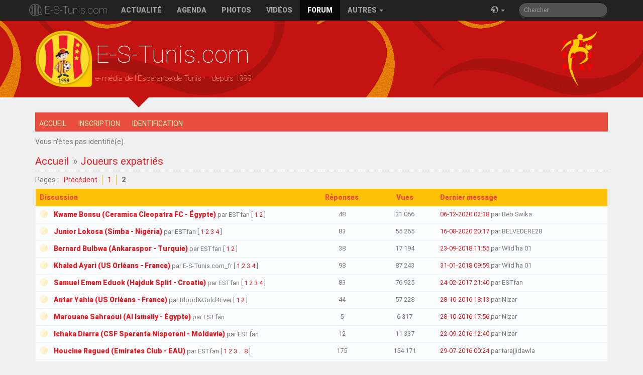

--- FILE ---
content_type: text/html; charset=utf-8
request_url: https://e-s-tunis.com/forum/viewforum.php?id=21&p=2
body_size: 5404
content:
<!doctype html>
<html class="no-js" lang="fr">
    <head>
        <meta charset="utf-8">
        <meta http-equiv="x-ua-compatible" content="ie=edge">
        <title>TarajjiMania Forums</title>
        <meta name=description content="Espérance de Tunis football club, tarajjiMania forum fans">
        <meta name="author" content="https://plus.google.com/114671849437388435903">
        <meta name="publisher" content="https://plus.google.com/114671849437388435903">
        <meta name=viewport content="width=device-width, initial-scale=1, minimal-ui">
        <meta name=mobile-web-app-capable content=yes>
        <meta name=apple-mobile-web-app-capable content=yes>
        <meta name=apple-mobile-web-app-status-bar-style content=black>
        <meta name=apple-mobile-web-app-title content="TarajjiMania Forums">
        <meta name="theme-color" content="#ffc107">
        <link rel="icon" sizes="144x144" href="/apple-touch-icon-precomposed.png">
        <link rel="alternate" type="application/rss+xml" title="E-S-Tunis.com RSS Channel" href="https://feeds.feedburner.com/estuniscom_feed">
        <link type="text/css" rel="stylesheet" href="https://fonts.googleapis.com/css?family=RobotoDraft:400,900,400italic,100,300" />
        <link type="text/css" rel="stylesheet" href="https://fonts.googleapis.com/earlyaccess/notokufiarabic.css" />
        <title>Joueurs expatriés (Page 2) / TarajjiMania Forums</title>
<link rel="stylesheet" type="text/css" href="style/estunis.css?h" />
<!--[if lte IE 6]><script type="text/javascript" src="style/imports/minmax.js"></script><![endif]-->
<link rel="alternate" type="application/atom+xml" href="extern.php?action=feed&amp;fid=21&amp;type=atom" title="Flux Atom du forum" />
        <script src="/js/vendor/modernizr-2.8.3-respond-1.4.2.min.js"></script>
        <script src="//instant.page/3.0.0" type="module" defer integrity="sha384-OeDn4XE77tdHo8pGtE1apMPmAipjoxUQ++eeJa6EtJCfHlvijigWiJpD7VDPWXV1"></script>
    </head>
    <body>
        <!--[if lt IE 8]>
            <p class="browsehappy">Vous utilisez un <strong>vieux</strong> navigateur, qui n'est plus maintenu. Nous vous recommandons vivement <a href="http://browsehappy.com/">la mise à jour de votre navigateur</a> afin de profiter de toutes les fonctionnalités de notre site.</p>
        <![endif]-->
        <nav class="navbar navbar-inverse navbar-fixed-top" role="navigation">
          <div class="container">
            <div class="navbar-header">
                <button type="button" class="navbar-toggle" data-toggle="collapse" data-target=".navbar-responsive-collapse">
                  <span class="sr-only">Basculer la navigation</span>
                  <span class="icon-bar"></span>
                  <span class="icon-bar"></span>
                  <span class="icon-bar"></span>
                </button>

                <a class="navbar-brand" href="/">E-S-Tunis.com</a>
              </div>
            <div class="navbar-collapse collapse navbar-responsive-collapse">
                        <ul class="nav navbar-nav">
                            <li><a href="/">Actualit&eacute;</a></li>
                            <li><a href="/saison/calendrier#current">Agenda</a></li>
                            <li><a href="/photos">Photos</a></li>
                            <li><a href="/videos">Vid&eacute;os</a></li>
                            <li class="active"><a href="/forum/index.php">Forum</a></li>
                            <li class="dropdown">
                                <a href="#" class="dropdown-toggle" data-toggle="dropdown">Autres <span class="caret"></span></a>
                                <ul class="dropdown-menu" role="menu" aria-labelledby="dropdownMenu">
                                    <li role="presentation" class="dropdown-header">Saison actuelle</li>
                                    <li role="presentation" class="disabled"><a role="menuitem" tabindex="-1" class="disabled" href="#">Effectif</a></li>
                                    <li role="presentation"><a role="menuitem" tabindex="-1" href="/saison/mercato">Transferts</a></li>
                                    <li role="presentation"><a role="menuitem" tabindex="-1" href="/saison/classement">Classement Ligue 1</a></li>
                                    <li role="presentation" class="disabled"><a role="menuitem" tabindex="-1" href="#">Direct - Live</a></li>
                                    <li role="presentation"><a role="menuitem" tabindex="-1" href="/playerofthematch">Homme du match</a></li>
                                    <li role="presentation"><a role="menuitem" tabindex="-1" href="/playerofthemonth">Joueur du mois</a></li>
                                </ul>
                            </li>
                        </ul>
                        <form class="navbar-form navbar-right hidden-sm" role="search" method="get" id="searchform" action="search.php">
                          <div class="form-group">
                            <input name="keywords" id="s" type="text" class="form-control input-sm search-query" placeholder="Chercher">
                            <input type="hidden" name="action" value="search">
                          </div>
                        </form>
                        <ul class="nav navbar-nav navbar-right"><li><a href="#" class="dropdown-toggle" data-toggle="dropdown"><span class="icon-earth"></span>&nbsp;<span class="caret"></span></a><ul class="dropdown-menu dropdown-menu-right rtl" role="menu" aria-labelledby="dropdownMenu"><li role="presentation"><a role="menuitem" tabindex="-1" href="/fr">Français</a></li><li role="presentation"><a role="menuitem" tabindex="-1" href="/en">English</a></li><li role="presentation"><a role="menuitem" tabindex="-1" href="/ar">العربية</a></li></ul></li></ul>
            </div><!-- /.nav-collapse -->
          </div><!-- /.container -->
        </nav><!-- /.navbar -->

        <header class="hidden-xs">
            <div class="container">
                <div id="title">
                    <h1>E-S-Tunis.com</h1>
                    <p>e-média de l'Espérance de Tunis &mdash; depuis 1999</p>
                </div>
            </div>
            <div class="nsarrow"></div>
        </header>

        <div id="main" class="container">

	<div class="wrapper">
	
		<div id="punviewforum" class="pun">
		
		<!-- BEGIN: Forum Content -->
		<section class="content">

			<!-- BEGIN: Board Title / Banner -->
			<header>
				<nav class="primary" id="navPrimary">
					<h1><a href="index.php">TarajjiMania Forums</a></h1>
					<div id="brddesc">Forums des supporters de l'Espérance Sportive de Tunis</div>		
				</nav>
			</header>
			<!-- END: Board Title / Banner -->

			<div id="brdmenu" class="inbox">
			<ul>
				<li id="navindex" class="isactive"><a href="index.php">Accueil</a></li>
				<li id="navregister"><a href="register.php">Inscription</a></li>
				<li id="navlogin"><a href="login.php">Identification</a></li>
			</ul>
		</div>

			<div id="brdwelcome" class="inbox">
			<p class="conl">Vous n'êtes pas identifié(e).</p>
			<div class="clearer"></div>
		</div>

			

			<div class="linkst">
	<div class="inbox crumbsplus">
		<ul class="crumbs">
			<li><a href="index.php">Accueil</a></li>
			<li><span>»&#160;</span><strong><a href="viewforum.php?id=21">Joueurs expatriés</a></strong></li>
		</ul>
		<div class="pagepost">
			<p class="pagelink conl"><span class="pages-label">Pages&#160;: </span><a rel="prev" class="item1" href="viewforum.php?id=21&amp;p=1">Précédent</a> <a href="viewforum.php?id=21&amp;p=1">1</a> <strong>2</strong></p>
		</div>
		<div class="clearer"></div>
	</div>
</div>

<div id="vf" class="blocktable">
	<h2><span>Joueurs expatriés</span></h2>
	<div class="box">
		<div class="inbox">
			<table>
			<thead>
				<tr>
					<th class="tcl" scope="col">Discussion</th>
					<th class="tc2" scope="col">Réponses</th>
					<th class="tc3" scope="col">Vues</th>
					<th class="tcr" scope="col">Dernier message</th>
				</tr>
			</thead>
			<tbody>
				<tr class="rowodd">
					<td class="tcl">
						<div class="icon"><div class="nosize">31</div></div>
						<div class="tclcon">
							<div>
								 <a href="viewtopic.php?id=18026">Kwame Bonsu (Ceramica Cleopatra FC - Égypte)</a> <span class="byuser">par ESTfan</span> <span class="pagestext">[ <a class="item1" href="viewtopic.php?id=18026&amp;p=1">1</a> <a href="viewtopic.php?id=18026&amp;p=2">2</a> ]</span>
							</div>
						</div>
					</td>
					<td class="tc2">48</td>
					<td class="tc3">31 066</td>
					<td class="tcr"><a href="viewtopic.php?pid=381572#p381572">06-12-2020 02:38</a> <span class="byuser">par Beb Swika</span></td>
				</tr>
				<tr class="roweven">
					<td class="tcl">
						<div class="icon"><div class="nosize">32</div></div>
						<div class="tclcon">
							<div>
								 <a href="viewtopic.php?id=17613">Junior Lokosa (Simba - Nigéria)</a> <span class="byuser">par ESTfan</span> <span class="pagestext">[ <a class="item1" href="viewtopic.php?id=17613&amp;p=1">1</a> <a href="viewtopic.php?id=17613&amp;p=2">2</a> <a href="viewtopic.php?id=17613&amp;p=3">3</a> <a href="viewtopic.php?id=17613&amp;p=4">4</a> ]</span>
							</div>
						</div>
					</td>
					<td class="tc2">83</td>
					<td class="tc3">55 265</td>
					<td class="tcr"><a href="viewtopic.php?pid=374274#p374274">16-08-2020 20:17</a> <span class="byuser">par BELVEDERE28</span></td>
				</tr>
				<tr class="rowodd">
					<td class="tcl">
						<div class="icon"><div class="nosize">33</div></div>
						<div class="tclcon">
							<div>
								 <a href="viewtopic.php?id=14458">Bernard Bulbwa (Ankaraspor - Turquie)</a> <span class="byuser">par ESTfan</span> <span class="pagestext">[ <a class="item1" href="viewtopic.php?id=14458&amp;p=1">1</a> <a href="viewtopic.php?id=14458&amp;p=2">2</a> ]</span>
							</div>
						</div>
					</td>
					<td class="tc2">38</td>
					<td class="tc3">17 194</td>
					<td class="tcr"><a href="viewtopic.php?pid=331215#p331215">23-09-2018 11:55</a> <span class="byuser">par Wlid&#039;ha 01</span></td>
				</tr>
				<tr class="roweven">
					<td class="tcl">
						<div class="icon"><div class="nosize">34</div></div>
						<div class="tclcon">
							<div>
								 <a href="viewtopic.php?id=10182">Khaled Ayari (US Orléans - France)</a> <span class="byuser">par E-S-Tunis.com_fr</span> <span class="pagestext">[ <a class="item1" href="viewtopic.php?id=10182&amp;p=1">1</a> <a href="viewtopic.php?id=10182&amp;p=2">2</a> <a href="viewtopic.php?id=10182&amp;p=3">3</a> <a href="viewtopic.php?id=10182&amp;p=4">4</a> ]</span>
							</div>
						</div>
					</td>
					<td class="tc2">98</td>
					<td class="tc3">87 243</td>
					<td class="tcr"><a href="viewtopic.php?pid=321894#p321894">31-01-2018 09:59</a> <span class="byuser">par Wlid&#039;ha 01</span></td>
				</tr>
				<tr class="rowodd">
					<td class="tcl">
						<div class="icon"><div class="nosize">35</div></div>
						<div class="tclcon">
							<div>
								 <a href="viewtopic.php?id=14267">Samuel Emem Eduok (Hajduk Split - Croatie)</a> <span class="byuser">par ESTfan</span> <span class="pagestext">[ <a class="item1" href="viewtopic.php?id=14267&amp;p=1">1</a> <a href="viewtopic.php?id=14267&amp;p=2">2</a> <a href="viewtopic.php?id=14267&amp;p=3">3</a> <a href="viewtopic.php?id=14267&amp;p=4">4</a> ]</span>
							</div>
						</div>
					</td>
					<td class="tc2">83</td>
					<td class="tc3">76 925</td>
					<td class="tcr"><a href="viewtopic.php?pid=314055#p314055">24-02-2017 21:40</a> <span class="byuser">par ESTfan</span></td>
				</tr>
				<tr class="roweven">
					<td class="tcl">
						<div class="icon"><div class="nosize">36</div></div>
						<div class="tclcon">
							<div>
								 <a href="viewtopic.php?id=9179">Antar Yahia (US Orléans - France)</a> <span class="byuser">par Blood&amp;Gold4Ever</span> <span class="pagestext">[ <a class="item1" href="viewtopic.php?id=9179&amp;p=1">1</a> <a href="viewtopic.php?id=9179&amp;p=2">2</a> ]</span>
							</div>
						</div>
					</td>
					<td class="tc2">44</td>
					<td class="tc3">57 228</td>
					<td class="tcr"><a href="viewtopic.php?pid=312588#p312588">28-10-2016 18:13</a> <span class="byuser">par Nizar</span></td>
				</tr>
				<tr class="rowodd">
					<td class="tcl">
						<div class="icon"><div class="nosize">37</div></div>
						<div class="tclcon">
							<div>
								 <a href="viewtopic.php?id=14658">Marouane Sahraoui (Al Ismaily - Égypte)</a> <span class="byuser">par ESTfan</span>
							</div>
						</div>
					</td>
					<td class="tc2">5</td>
					<td class="tc3">6 317</td>
					<td class="tcr"><a href="viewtopic.php?pid=312587#p312587">28-10-2016 17:56</a> <span class="byuser">par Nizar</span></td>
				</tr>
				<tr class="roweven">
					<td class="tcl">
						<div class="icon"><div class="nosize">38</div></div>
						<div class="tclcon">
							<div>
								 <a href="viewtopic.php?id=14693">Ichaka Diarra (CSF Speranta Nisporeni - Moldavie)</a> <span class="byuser">par ESTfan</span>
							</div>
						</div>
					</td>
					<td class="tc2">12</td>
					<td class="tc3">11 337</td>
					<td class="tcr"><a href="viewtopic.php?pid=312305#p312305">22-09-2016 12:40</a> <span class="byuser">par Nizar</span></td>
				</tr>
				<tr class="rowodd">
					<td class="tcl">
						<div class="icon"><div class="nosize">39</div></div>
						<div class="tclcon">
							<div>
								 <a href="viewtopic.php?id=7475">Houcine Ragued (Emirates Club - EAU)</a> <span class="byuser">par ESTfan</span> <span class="pagestext">[ <a class="item1" href="viewtopic.php?id=7475&amp;p=1">1</a> <a href="viewtopic.php?id=7475&amp;p=2">2</a> <a href="viewtopic.php?id=7475&amp;p=3">3</a> <span class="spacer">…</span> <a href="viewtopic.php?id=7475&amp;p=8">8</a> ]</span>
							</div>
						</div>
					</td>
					<td class="tc2">175</td>
					<td class="tc3">154 171</td>
					<td class="tcr"><a href="viewtopic.php?pid=311117#p311117">29-07-2016 00:24</a> <span class="byuser">par tarajjidawla</span></td>
				</tr>
				<tr class="roweven">
					<td class="tcl">
						<div class="icon"><div class="nosize">40</div></div>
						<div class="tclcon">
							<div>
								 <a href="viewtopic.php?id=12564">Thierry Makon Nloga (New Stars de Douala - Cameroun)</a> <span class="byuser">par ESTfan</span>
							</div>
						</div>
					</td>
					<td class="tc2">19</td>
					<td class="tc3">21 462</td>
					<td class="tcr"><a href="viewtopic.php?pid=308084#p308084">04-05-2016 16:37</a> <span class="byuser">par bahbouhe</span></td>
				</tr>
				<tr class="rowodd">
					<td class="tcl">
						<div class="icon"><div class="nosize">41</div></div>
						<div class="tclcon">
							<div>
								 <a href="viewtopic.php?id=11910">Issam Jemâa (Dubaï - EAU)</a> <span class="byuser">par anis taraji 1919</span> <span class="pagestext">[ <a class="item1" href="viewtopic.php?id=11910&amp;p=1">1</a> <a href="viewtopic.php?id=11910&amp;p=2">2</a> ]</span>
							</div>
						</div>
					</td>
					<td class="tc2">34</td>
					<td class="tc3">37 188</td>
					<td class="tcr"><a href="viewtopic.php?pid=306253#p306253">12-02-2016 23:03</a> <span class="byuser">par tarajjidawla</span></td>
				</tr>
				<tr class="roweven">
					<td class="tcl">
						<div class="icon"><div class="nosize">42</div></div>
						<div class="tclcon">
							<div>
								 <a href="viewtopic.php?id=12519">Aminou Bouba (Eding Sport FC - Cameroun)</a> <span class="byuser">par ESTfan</span>
							</div>
						</div>
					</td>
					<td class="tc2">17</td>
					<td class="tc3">18 911</td>
					<td class="tcr"><a href="viewtopic.php?pid=298697#p298697">23-08-2015 22:43</a> <span class="byuser">par Nizar</span></td>
				</tr>
				<tr class="rowodd">
					<td class="tcl">
						<div class="icon"><div class="nosize">43</div></div>
						<div class="tclcon">
							<div>
								 <a href="viewtopic.php?id=14233">Magno Cruz (Cerezo Osaka - Japon)</a> <span class="byuser">par ESTfan</span> <span class="pagestext">[ <a class="item1" href="viewtopic.php?id=14233&amp;p=1">1</a> <a href="viewtopic.php?id=14233&amp;p=2">2</a> ]</span>
							</div>
						</div>
					</td>
					<td class="tc2">33</td>
					<td class="tc3">32 306</td>
					<td class="tcr"><a href="viewtopic.php?pid=297218#p297218">09-08-2015 23:16</a> <span class="byuser">par Ultraslan1905</span></td>
				</tr>
				<tr class="roweven">
					<td class="tcl">
						<div class="icon"><div class="nosize">44</div></div>
						<div class="tclcon">
							<div>
								 <a href="viewtopic.php?id=7820">Henri Bienvenu (Estac - France)</a> <span class="byuser">par ESTfan</span>
							</div>
						</div>
					</td>
					<td class="tc2">18</td>
					<td class="tc3">19 293</td>
					<td class="tcr"><a href="viewtopic.php?pid=286490#p286490">13-09-2014 17:21</a> <span class="byuser">par tarajjidawla</span></td>
				</tr>
				<tr class="rowodd">
					<td class="tcl">
						<div class="icon"><div class="nosize">45</div></div>
						<div class="tclcon">
							<div>
								 <a href="viewtopic.php?id=8095">Yaya Banana (Shabab Al-Ordon - Jordanie)</a> <span class="byuser">par BenM&#039;radMachouche</span> <span class="pagestext">[ <a class="item1" href="viewtopic.php?id=8095&amp;p=1">1</a> <a href="viewtopic.php?id=8095&amp;p=2">2</a> <a href="viewtopic.php?id=8095&amp;p=3">3</a> <a href="viewtopic.php?id=8095&amp;p=4">4</a> <a href="viewtopic.php?id=8095&amp;p=5">5</a> ]</span>
							</div>
						</div>
					</td>
					<td class="tc2">111</td>
					<td class="tc3">89 437</td>
					<td class="tcr"><a href="viewtopic.php?pid=264368#p264368">30-08-2013 17:19</a> <span class="byuser">par ESTfan</span></td>
				</tr>
			</tbody>
			</table>
		</div>
	</div>
</div>

<div class="linksb">
	<div class="inbox crumbsplus">
		<div class="pagepost">
			<p class="pagelink conl"><span class="pages-label">Pages&#160;: </span><a rel="prev" class="item1" href="viewforum.php?id=21&amp;p=1">Précédent</a> <a href="viewforum.php?id=21&amp;p=1">1</a> <strong>2</strong></p>
		</div>
		<ul class="crumbs">
			<li><a href="index.php">Accueil</a></li>
			<li><span>»&#160;</span><strong><a href="viewforum.php?id=21">Joueurs expatriés</a></strong></li>
		</ul>
		<div class="clearer"></div>
	</div>
</div>

			<div id="brdfooter" class="block">
	<h2><span>Pied de page des forums</span></h2>
	<div class="box">
		<div id="brdfooternav" class="inbox">
			<div class="conl">
				<form id="qjump" method="get" action="viewforum.php">
					<div><label><span>Atteindre<br /></span>
					<select name="id" onchange="window.location=('viewforum.php?id='+this.options[this.selectedIndex].value)">
						<optgroup label="Actualités">
							<option value="10">Articles en français</option>
							<option value="30">Articles in English</option>
							<option value="31">مقالات باللغة العربية</option>
							<option value="8">Revue de Presse</option>
						</optgroup>
						<optgroup label="Espérance de Tunis">
							<option value="12">Discussions générales et débats</option>
							<option value="14">Effectif 2025/2026</option>
							<option value="13">Transferts et rumeurs</option>
						</optgroup>
						<optgroup label="Compétitions">
							<option value="17">Matches de l&#039;Espérance</option>
							<option value="18">Actualité de nos adversaires</option>
							<option value="15">Omnisports</option>
						</optgroup>
						<optgroup label="Équipes Nationales">
							<option value="20">Equipes Nationales de football</option>
							<option value="19">Autres sections</option>
							<option value="21" selected="selected">Joueurs expatriés</option>
						</optgroup>
						<optgroup label="Vie des TarajjiManiaques">
							<option value="26">Supporters Sang et Or</option>
							<option value="27">Sport Mondial</option>
						</optgroup>
					</select></label>
					<input type="submit" value="Aller" accesskey="g" />
					</div>
				</form>
			</div>
			<div class="conr">
				<p id="feedlinks"><span class="atom"><a href="extern.php?action=feed&amp;fid=21&amp;type=atom">Flux Atom du forum</a></span></p>
				<p id="poweredby">Retourner à <a href="/">l'accueil du site</a></p>
			</div>
			<div class="clearer"></div>
		</div>
	</div>
</div>

		</section>
		<!-- END: Forum Content -->

		</div>
		
	</div>
	<!-- END: Wrapper -->
</div>
        <div class="modal fade footermodal" tabindex="-1" role="dialog" aria-labelledby="footermodallabel" aria-hidden="true">
          <div class="modal-dialog modal-lg">
            <div class="modal-content"></div>
          </div>
        </div>
        <footer class="btm">
          <div class="container">
              <p><a href="/misc/about.html" data-toggle="modal" data-target=".footermodal">A Propos</a> &nbsp; &mdash; &nbsp; <a href="/misc/conditions.html" data-toggle="modal" data-target=".footermodal">Conditions d'utilisation</a> &nbsp; &mdash; &nbsp; <a href="/misc/faq.html" data-toggle="modal" data-target=".footermodal">F.A.Q.</a> &nbsp; &mdash; &nbsp; <a href="/misc/contact.html" data-toggle="modal" data-target=".footermodal">Nous Contacter</a></p>
              <p class="soc"><a href="https://twitter.com/ESTuniscom"><span class="icon-twitter"></span></a> &nbsp; <a href="https://www.facebook.com/E.S.Tunis.com.1999"><span class="icon-facebook"></span></a> &nbsp; <a href="https://feeds.feedburner.com/estuniscom_feed"><span class="icon-feed"></span></a></p>
              <hr>
              <p><em>&copy; 1999&ndash;2024 E-S-Tunis.com &mdash; Tous droits r&eacute;serv&eacute;s</em></p>
          </div>
        </footer>
        <script src="https://ajax.googleapis.com/ajax/libs/jquery/1.12.0/jquery.min.js"></script>
        <script>window.jQuery || document.write('<script src="/js/vendor/jquery-1.12.0.min.js"><\/script>')</script>
        <script src="style/estunis/js/forum.min.js?b"></script>
        <script>
          (function(i,s,o,g,r,a,m){i['GoogleAnalyticsObject']=r;i[r]=i[r]||function(){
          (i[r].q=i[r].q||[]).push(arguments)},i[r].l=1*new Date();a=s.createElement(o),
          m=s.getElementsByTagName(o)[0];a.async=1;a.src=g;m.parentNode.insertBefore(a,m)
          })(window,document,'script','https://www.google-analytics.com/analytics.js','ga');
          ga('create', 'UA-41395234-1', 'auto');ga('send', 'pageview');
        </script>
    </body>
</html>


--- FILE ---
content_type: text/plain
request_url: https://www.google-analytics.com/j/collect?v=1&_v=j102&a=1175246904&t=pageview&_s=1&dl=https%3A%2F%2Fe-s-tunis.com%2Fforum%2Fviewforum.php%3Fid%3D21%26p%3D2&ul=en-us%40posix&dt=TarajjiMania%20Forums&sr=1280x720&vp=1280x720&_u=IEBAAEABAAAAACAAI~&jid=309777729&gjid=1903904329&cid=645331068.1770119246&tid=UA-41395234-1&_gid=2081551184.1770119246&_r=1&_slc=1&z=155860007
body_size: -450
content:
2,cG-KWW6CKCKTT